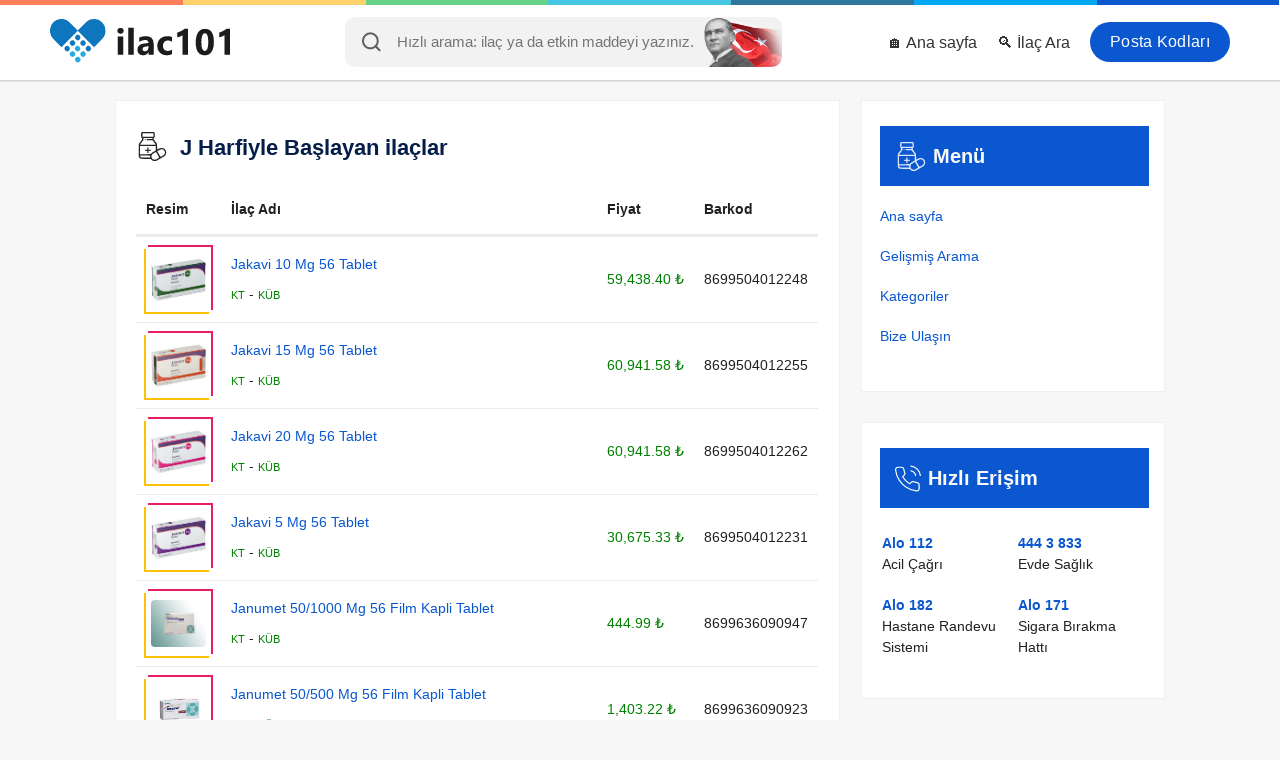

--- FILE ---
content_type: text/html; charset=UTF-8
request_url: https://ilac101.com/harf/J
body_size: 11135
content:
<!DOCTYPE html>
<html dir="ltr" lang="tr">
<head>
  <meta charset="UTF-8">
  <meta http-equiv="X-UA-Compatible" content="IE=Edge">
  <meta content='width=device-width, initial-scale=1, maximum-scale=5' name='viewport'>
  <!--<meta name="viewport" content="width=device-width, initial-scale=1.0, maximum-scale=1.0, user-scalable=0">-->

  <meta content='max-age=604800' http-equiv='Cache-Control'/>

  <title>J Harfiyle başlayan ilaçlar - ilac101</title>
  <meta name="description" content="J Harfi ile başlayan ilaç listesi - Önemli Uyarı : ilac101.com Sitemizde ilaç satışı, ilaç temini veya ilaç promosyonu gibi bir faaliyetimiz yoktur">
  <meta name="keywords" content="ilaç listesi, Mektupla ilaçlar, tüm türk tıbbı, türk tıbbı indir, Türkiye İlaç Veritabanı">

  <meta name="robots" content="index, follow">
  <!-- Google / Search Engine Tags -->
  <meta itemprop="name" content="J Harfiyle başlayan ilaçlar - ilac101">
  <meta itemprop="description" content="J Harfi ile başlayan ilaç listesi - Önemli Uyarı : ilac101.com Sitemizde ilaç satışı, ilaç temini veya ilaç promosyonu gibi bir faaliyetimiz yoktur">
  <meta itemprop="image" content="https://ilac101.com/ilac101.jpg">

  <!-- Facebook Meta Tags -->
  <meta property="og:site_name" content="İlaç 101">
  <meta property="og:url" content="https://ilac101.com/harf/J">
  <meta property="og:title" content="J Harfiyle başlayan ilaçlar - ilac101">
  <meta property="og:description" content="J Harfi ile başlayan ilaç listesi - Önemli Uyarı : ilac101.com Sitemizde ilaç satışı, ilaç temini veya ilaç promosyonu gibi bir faaliyetimiz yoktur">
  <meta property="og:image" content="https://ilac101.com/ilac101.jpg">

  <!-- Twitter Meta Tags -->
  <meta name="twitter:card" content="summary_large_image">
  <meta name="twitter:title" content="J Harfiyle başlayan ilaçlar - ilac101">
  <meta name="twitter:description" content="J Harfi ile başlayan ilaç listesi - Önemli Uyarı : ilac101.com Sitemizde ilaç satışı, ilaç temini veya ilaç promosyonu gibi bir faaliyetimiz yoktur">
  <meta name="twitter:image" content="https://ilac101.com/ilac101.jpg">

  <link rel="preload" as="image" href="https://ilac101.com/ilac101.jpg" />

  <meta name="theme-color" content="#000000">
  <link rel="alternate" href="https://ilac101.com/harf/J" hreflang="tr-tr">
  <link rel="canonical" href="https://ilac101.com/harf/J">

<link rel="apple-touch-icon" href="/layout/img/apple-touch-icon-iphone.png">
<link rel="apple-touch-icon" sizes="72x72" href="/layout/img/apple-touch-icon-ipad.png">
<link rel="apple-touch-icon" sizes="114x114" href="/layout/img/apple-touch-icon-iphone4.png">

<link rel='icon' href='https://ilac101.com/favicon.ico' type='image/x-icon'>
<link rel='shortcut icon' href='https://ilac101.com/favicon.ico' type='image/x-icon'>

<link rel="stylesheet" href="/layout/css/fonts.css?f=0.1.6" loading="lazy" as="style">


<link rel="stylesheet" href="/layout/css/css.css?f=0.1" rel="preload" as="style">


<script>
function loadingAnalytics() {
  const script = document.createElement('script');
  script.src = 'https://www.googletagmanager.com/gtag/js?id=G-5Z6C0KL20G';
  script.async = true;
  script.addEventListener('load', function() {
    window.dataLayer = window.dataLayer || [];
    function gtag() { dataLayer.push(arguments); }
    gtag('js', new Date());
    gtag('config', 'G-5Z6C0KL20G');
  });
  document.head.appendChild(script);
  window.removeEventListener('scroll', loadingAnalytics);
  window.removeEventListener('touchstart', loadingAnalytics);
}
['scroll', 'touchstart'].forEach(eventType => {
    window.addEventListener(eventType, loadingAnalytics, { once: true });
});
</script>



</head>
<body>
<div class="colors">
  <ul>
    <li style="background:#fd805a"></li>
    <li style="background:#fed36e"></li>
    <li style="background:#68d387"></li>
    <li style="background:#47c6e3"></li>
    <li style="background:#31779d"></li>
    <li style="background:#03a9f4"></li>
    <li style="background:#0b57d0"></li>
  </ul>
</div>
<header class="white">

  <div id="menu-toggle" class="center" onclick="openMenu()">
    <div><img loading="lazy" width="35" height="35" src="/layout/img/menu-open.svg" alt="Menu"></div>
  </div>

  <div id="search-toggle" class="center" onclick="openSearch()">
    <svg xmlns="http://www.w3.org/2000/svg" width="19.414" height="19.414" viewBox="0 0 19.414 19.414"><g transform="translate(1 1)"><path d="M19.611,12.056A7.556,7.556,0,1,1,12.056,4.5,7.556,7.556,0,0,1,19.611,12.056Z" transform="translate(-4.5 -4.5)" fill="none" stroke="#343a40" stroke-linecap="round" stroke-linejoin="round" stroke-width="2"/><path d="M29.083,29.083l-4.108-4.108" transform="translate(-12.083 -12.083)" fill="none" stroke="#343a40" stroke-linecap="round" stroke-linejoin="round" stroke-width="2"/></g></svg>  </div>

  <ul class="menu" id="menu">
    <li><a title="Giriş yap" class="login" href="/posta-kodu/istanbul">Posta Kodları</a></li>
    <li><a title="ilac Gelişmiş Arama" href="/search">🔍 İlaç Ara</a></li>
    <li><a title="ilac101 - Ana sayfa" href="/">🏠 Ana sayfa</a></li>
  </ul>

  <div class="new-search" id="new-search" style="margin:0 auto;">
    <input id="input" autozoom="false" class="form-control input-lg" type="search" placeholder="Hızlı arama: ilaç ya da etkin maddeyi yazınız.">
      <svg xmlns="http://www.w3.org/2000/svg" width="19.414" height="19.414" viewBox="0 0 19.414 19.414"><g transform="translate(1 1)"><path d="M19.611,12.056A7.556,7.556,0,1,1,12.056,4.5,7.556,7.556,0,0,1,19.611,12.056Z" transform="translate(-4.5 -4.5)" fill="none" stroke="#343a40" stroke-linecap="round" stroke-linejoin="round" stroke-width="2"/><path d="M29.083,29.083l-4.108-4.108" transform="translate(-12.083 -12.083)" fill="none" stroke="#343a40" stroke-linecap="round" stroke-linejoin="round" stroke-width="2"/></g></svg>    <div id="response_"></div>
  </div>
  <div id="blur-effect"></div>

  <a href="https://ilac101.com" class="logo">
    <p><img class="rel_" loading="lazy" width="180" height="50" src="/layout/img/yeni-ilac101-logo.svg" alt="ilac101.com"></p>
  </a>
</header>

<div class='clear'></div>
<div class='top-line'></div>
<div class='clear'></div>


<style>
.dd-ew5, .dd-ew52 {
    display: none
}
@media (min-width: 769px) {
    .dd-ew5 {
        display: block;
    }
}

@media (max-width: 768px) {
    .dd-ew52 {
        display: block;
    }
}
     </style>
     
     
     
<!--<a class="" style="margin: 0 auto; padding: 0 10px; max-width: 1066px; display: block" href="https://bit.ly/4nlowL0" target="_blank" style=" display: block; ">-->
<!--    <img src="/paid-ads/lg.webp?d=d" alt="Paid Ads" class="dd-ew5">-->
<!--    <img src="/paid-ads/sm.webp?d=d" alt="Paid Ads" class="dd-ew52">-->
<!--</a>-->


<div class="page">

  <div class="left slide-left">

    <div class="page__block">
      <h1>
        <svg style="margin-right: 5px;width: 33px;height: 29px;" xmlns="http://www.w3.org/2000/svg" width="24.58" height="25.885" viewBox="0 0 24.58 25.885"> <g id="Group_152" data-name="Group 152" transform="translate(-5.5 0.5)"> <g id="Group_149" data-name="Group 149" transform="translate(5.5 -0.5)"> <path id="Path_493" data-name="Path 493" d="M8.545-.5H18.878A1.756,1.756,0,0,1,19.8.479a26.144,26.144,0,0,1,0,3.372,2.15,2.15,0,0,1-.816.979,2.67,2.67,0,0,0-.054,1.305L21.76,10.05q.18,2.6.272,5.221A9.3,9.3,0,0,1,24.968,13.8q4.5-.522,5.112,3.97a5.205,5.205,0,0,1-1.414,3.208q-3.785,2.246-7.613,4.4h-2.5a4.421,4.421,0,0,1-2.284-1.795l-8.592-.109a2.491,2.491,0,0,1-1.9-1.468,4.716,4.716,0,0,1-.218-.87q-.109-5.112,0-10.224a3.082,3.082,0,0,1,.326-1.2l2.61-3.48a1.718,1.718,0,0,0-.653-1.958,5.647,5.647,0,0,1-.272-2.066A6.39,6.39,0,0,1,7.838.044,1.671,1.671,0,0,1,8.545-.5ZM9.2.588Q13.712.56,18.225.642a1.235,1.235,0,0,1,.381.163,17.013,17.013,0,0,1,0,2.719.759.759,0,0,1-.381.272Q13.711,3.9,9.2,3.8a.51.51,0,0,1-.381-.381,14.41,14.41,0,0,1,0-2.5A3.278,3.278,0,0,1,9.2.588Zm.544,4.35h7.94v.87q-2.393-.027-4.786.054-.653.489,0,.979l5,.109a46.507,46.507,0,0,1,2.828,3.861q-6.96.163-13.921.109a1.578,1.578,0,0,1,.381-.87q1.255-1.689,2.5-3.372A13.968,13.968,0,0,0,9.742,4.938ZM6.7,12.008h14.03q.027,2.013-.054,4.024a24.35,24.35,0,0,0-4.133,2.61l-.272.544q-4.784.163-9.571.109Zm18.489,2.937a2.932,2.932,0,0,1,2.175,5.384,22.754,22.754,0,0,1-2.338,1.36q-1.525-2.45-2.991-4.949A17.059,17.059,0,0,1,25.186,14.944Zm-4.459,2.393a.311.311,0,0,1,.272.109q1.45,2.383,2.773,4.84a27.057,27.057,0,0,1-2.828,1.74q-3.544.922-4.133-2.665a3.091,3.091,0,0,1,1.305-2.447A18.03,18.03,0,0,0,20.727,17.337ZM6.7,20.491q4.515-.054,9.027.109a3.839,3.839,0,0,0,0,1.74q-3.916.027-7.831-.054A1.75,1.75,0,0,1,6.7,20.491Z" transform="translate(-5.5 0.5)" fill="#000" fill-rule="evenodd" opacity="0.859"/> </g> <g id="Group_150" data-name="Group 150" transform="translate(10.651 5.788)"> <path id="Path_494" data-name="Path 494" d="M53.036,57.331q1.386-.168.761,1.033Q52.447,58.576,53.036,57.331Z" transform="translate(-52.857 -57.311)" fill="#000" fill-rule="evenodd" opacity="0.693"/> </g> <g id="Group_151" data-name="Group 151" transform="translate(11.087 13.189)"> <path id="Path_495" data-name="Path 495" d="M59.224,125.374a.77.77,0,0,1,.816.326,13.968,13.968,0,0,1,.054,1.74,13.977,13.977,0,0,1,1.74.054.617.617,0,0,1,0,1.088,13.977,13.977,0,0,1-1.74.054,13.969,13.969,0,0,1-.054,1.74.641.641,0,0,1-1.088-.218,10.706,10.706,0,0,1-.054-1.523,12.287,12.287,0,0,1-1.631-.054q-.73-.48-.109-1.088a13.977,13.977,0,0,1,1.74-.054,12.283,12.283,0,0,1,.054-1.631A1.8,1.8,0,0,1,59.224,125.374Z" transform="translate(-56.872 -125.358)" fill="#000" fill-rule="evenodd" opacity="0.823"/> </g> </g> </svg>        J Harfiyle Başlayan ilaçlar
      </h1>
      
<div class="table">
  <table>
    <tr>
      <th>Resim</th>
      <th>İlaç Adı</th>
      <th>Fiyat</th>
      <th>Barkod</th>
    </tr>
          <tr>
        <td>
          <a href='/ilac/jakavi-10-mg-56-tablet-6540/'>
            <div class="img">
                      <img src="/files/ilac/jakavi-10-mg-56-tablet-6540.jpg" width="130" height="130"
            alt="Jakavi 10 Mg 56 Tablet" title="Jakavi 10 Mg 56 Tablet" loading="lazy">
                  </div>
        </a>
        </td>
        <td>
          <a href='/ilac/jakavi-10-mg-56-tablet-6540/'>Jakavi 10 Mg 56 Tablet</a><br>
          <span style='color: green; font-size: 11px'>KT</span>           - <span style='color: green; font-size: 11px'>KÜB</span>        </td>
        <td style="white-space: nowrap" class="green">59,438.40 ₺</td>
        <td>8699504012248</td>
      </tr>
          <tr>
        <td>
          <a href='/ilac/jakavi-15-mg-56-tablet-6542/'>
            <div class="img">
                      <img src="/files/ilac/jakavi-15-mg-56-tablet-6542.jpg" width="130" height="130"
            alt="Jakavi 15 Mg 56 Tablet" title="Jakavi 15 Mg 56 Tablet" loading="lazy">
                  </div>
        </a>
        </td>
        <td>
          <a href='/ilac/jakavi-15-mg-56-tablet-6542/'>Jakavi 15 Mg 56 Tablet</a><br>
          <span style='color: green; font-size: 11px'>KT</span>           - <span style='color: green; font-size: 11px'>KÜB</span>        </td>
        <td style="white-space: nowrap" class="green">60,941.58 ₺</td>
        <td>8699504012255</td>
      </tr>
          <tr>
        <td>
          <a href='/ilac/jakavi-20-mg-56-tablet-6544/'>
            <div class="img">
                      <img src="/files/ilac/jakavi-20-mg-56-tablet-6544.jpg" width="130" height="130"
            alt="Jakavi 20 Mg 56 Tablet" title="Jakavi 20 Mg 56 Tablet" loading="lazy">
                  </div>
        </a>
        </td>
        <td>
          <a href='/ilac/jakavi-20-mg-56-tablet-6544/'>Jakavi 20 Mg 56 Tablet</a><br>
          <span style='color: green; font-size: 11px'>KT</span>           - <span style='color: green; font-size: 11px'>KÜB</span>        </td>
        <td style="white-space: nowrap" class="green">60,941.58 ₺</td>
        <td>8699504012262</td>
      </tr>
          <tr>
        <td>
          <a href='/ilac/jakavi-5-mg-56-tablet-6546/'>
            <div class="img">
                      <img src="/files/ilac/jakavi-5-mg-56-tablet-6546.jpg" width="130" height="130"
            alt="Jakavi 5 Mg 56 Tablet" title="Jakavi 5 Mg 56 Tablet" loading="lazy">
                  </div>
        </a>
        </td>
        <td>
          <a href='/ilac/jakavi-5-mg-56-tablet-6546/'>Jakavi 5 Mg 56 Tablet</a><br>
          <span style='color: green; font-size: 11px'>KT</span>           - <span style='color: green; font-size: 11px'>KÜB</span>        </td>
        <td style="white-space: nowrap" class="green">30,675.33 ₺</td>
        <td>8699504012231</td>
      </tr>
          <tr>
        <td>
          <a href='/ilac/janumet-50-1000-mg-56-film-6547/'>
            <div class="img">
                      <img src="/files/ilac/janumet-50-1000-mg-56-film-kapli-tablet-6547.jpg" width="130" height="130"
            alt="Janumet 50/1000 Mg 56 Film Kapli Tablet" title="Janumet 50/1000 Mg 56 Film Kapli Tablet" loading="lazy">
                  </div>
        </a>
        </td>
        <td>
          <a href='/ilac/janumet-50-1000-mg-56-film-6547/'>Janumet 50/1000 Mg 56 Film Kapli Tablet</a><br>
          <span style='color: green; font-size: 11px'>KT</span>           - <span style='color: green; font-size: 11px'>KÜB</span>        </td>
        <td style="white-space: nowrap" class="green">444.99 ₺</td>
        <td>8699636090947</td>
      </tr>
          <tr>
        <td>
          <a href='/ilac/janumet-50-500-mg-56-film-6548/'>
            <div class="img">
                      <img src="/files/ilac/janumet-50-500-mg-56-film-kapli-tablet-6548.jpg" width="130" height="130"
            alt="Janumet 50/500 Mg 56 Film Kapli Tablet" title="Janumet 50/500 Mg 56 Film Kapli Tablet" loading="lazy">
                  </div>
        </a>
        </td>
        <td>
          <a href='/ilac/janumet-50-500-mg-56-film-6548/'>Janumet 50/500 Mg 56 Film Kapli Tablet</a><br>
          <span style='color: green; font-size: 11px'>KT</span>           - <span style='color: green; font-size: 11px'>KÜB</span>        </td>
        <td style="white-space: nowrap" class="green">1,403.22 ₺</td>
        <td>8699636090923</td>
      </tr>
          <tr>
        <td>
          <a href='/ilac/janumet-50-850-mg-56-film-6549/'>
            <div class="img">
                      <img src="/files/ilac/janumet-50-850-mg-56-film-kapli-tablet-6549.jpg" width="130" height="130"
            alt="Janumet 50/850 Mg 56 Film Kapli Tablet" title="Janumet 50/850 Mg 56 Film Kapli Tablet" loading="lazy">
                  </div>
        </a>
        </td>
        <td>
          <a href='/ilac/janumet-50-850-mg-56-film-6549/'>Janumet 50/850 Mg 56 Film Kapli Tablet</a><br>
          <span style='color: green; font-size: 11px'>KT</span>           - <span style='color: green; font-size: 11px'>KÜB</span>        </td>
        <td style="white-space: nowrap" class="green">598.92 ₺</td>
        <td>8699636090930</td>
      </tr>
          <tr>
        <td>
          <a href='/ilac/januvia-100-mg-28-film-6550/'>
            <div class="img">
                      <img src="/files/ilac/januvia-100-mg-28-film-tablet-6550.jpg" width="130" height="130"
            alt="Januvia 100 Mg 28 Film Tablet" title="Januvia 100 Mg 28 Film Tablet" loading="lazy">
                  </div>
        </a>
        </td>
        <td>
          <a href='/ilac/januvia-100-mg-28-film-6550/'>Januvia 100 Mg 28 Film Tablet</a><br>
          <span style='color: green; font-size: 11px'>KT</span>           - <span style='color: green; font-size: 11px'>KÜB</span>        </td>
        <td style="white-space: nowrap" class="green">438.48 ₺</td>
        <td>8699636090916</td>
      </tr>
          <tr>
        <td>
          <a href='/ilac/jardiance-10-mg-film-kapli-6551/'>
            <div class="img">
                      <img src="/files/ilac/jardiance-10-mg-film-kapli-tablet-6551.jpg" width="130" height="130"
            alt="Jardiance 10 Mg Film Kapli Tablet" title="Jardiance 10 Mg Film Kapli Tablet" loading="lazy">
                  </div>
        </a>
        </td>
        <td>
          <a href='/ilac/jardiance-10-mg-film-kapli-6551/'>Jardiance 10 Mg Film Kapli Tablet</a><br>
          <span style='color: green; font-size: 11px'>KT</span>           - <span style='color: green; font-size: 11px'>KÜB</span>        </td>
        <td style="white-space: nowrap" class="green">693.00 ₺</td>
        <td>8699693090119</td>
      </tr>
          <tr>
        <td>
          <a href='/ilac/jardiance-25-mg-film-kapli-6552/'>
            <div class="img">
                      <img src="/files/ilac/jardiance-25-mg-film-kapli-tablet-6552.jpg" width="130" height="130"
            alt="Jardiance 25 Mg Film Kapli Tablet" title="Jardiance 25 Mg Film Kapli Tablet" loading="lazy">
                  </div>
        </a>
        </td>
        <td>
          <a href='/ilac/jardiance-25-mg-film-kapli-6552/'>Jardiance 25 Mg Film Kapli Tablet</a><br>
          <span style='color: green; font-size: 11px'>KT</span>           - <span style='color: green; font-size: 11px'>KÜB</span>        </td>
        <td style="white-space: nowrap" class="green">771 ₺</td>
        <td>8699693090126</td>
      </tr>
          <tr>
        <td>
          <a href='/ilac/javlor-250-mg-10-ml-6553/'>
            <div class="img">
                      <img src="/files/ilac/javlor-250-mg-10-ml-inf-kons-cozeltisi-1-flakon-6553.jpg" width="130" height="130"
            alt="Javlor 250 Mg/ 10 Ml Inf. Kons. Cozeltisi (1 Flakon)" title="Javlor 250 Mg/ 10 Ml Inf. Kons. Cozeltisi (1 Flakon)" loading="lazy">
                  </div>
        </a>
        </td>
        <td>
          <a href='/ilac/javlor-250-mg-10-ml-6553/'>Javlor 250 Mg/ 10 Ml Inf. Kons. Cozeltisi (1 Flakon)</a><br>
          <span style='color: green; font-size: 11px'>KT</span>           - <span style='color: green; font-size: 11px'>KÜB</span>        </td>
        <td style="white-space: nowrap" class="green">26,511.03 ₺</td>
        <td>8699749000031</td>
      </tr>
          <tr>
        <td>
          <a href='/ilac/javlor-50-mg-2ml-inf-kons-6554/'>
            <div class="img">
                      <img src="/files/ilac/javlor-50-mg-2ml-inf-kons-coz-1-flakon-6554.jpg" width="130" height="130"
            alt="Javlor 50 Mg/2ml Inf. Kons. Coz. 1 Flakon" title="Javlor 50 Mg/2ml Inf. Kons. Coz. 1 Flakon" loading="lazy">
                  </div>
        </a>
        </td>
        <td>
          <a href='/ilac/javlor-50-mg-2ml-inf-kons-6554/'>Javlor 50 Mg/2ml Inf. Kons. Coz. 1 Flakon</a><br>
          <span style='color: green; font-size: 11px'>KT</span>           - <span style='color: green; font-size: 11px'>KÜB</span>        </td>
        <td style="white-space: nowrap" class="green">5,302.29 ₺</td>
        <td>8699749000024</td>
      </tr>
          <tr>
        <td>
          <a href='/ilac/jecron-50-mg-5-ml-iv-6555/'>
            <div class="img">
                      <img src="/files/ilac/jecron-50-mg-5-ml-iv-enjeksiyon-icin-cozelti-iceren-flakon-10-fla-6555.jpg" width="130" height="130"
            alt="Jecron 50 Mg/5 Ml Iv Enjeksiyon Icin Cozelti Iceren Flakon (10 Flakon)" title="Jecron 50 Mg/5 Ml Iv Enjeksiyon Icin Cozelti Iceren Flakon (10 Flakon)" loading="lazy">
                  </div>
        </a>
        </td>
        <td>
          <a href='/ilac/jecron-50-mg-5-ml-iv-6555/'>Jecron 50 Mg/5 Ml Iv Enjeksiyon Icin Cozelti Iceren Flakon (10 Flakon)</a><br>
          <span style='color: green; font-size: 11px'>KT</span>           - <span style='color: green; font-size: 11px'>KÜB</span>        </td>
        <td style="white-space: nowrap" class="green">561.96 ₺</td>
        <td>8699814770029</td>
      </tr>
          <tr>
        <td>
          <a href='/ilac/jecron-50-mg-5-ml-iv-6556/'>
            <div class="img">
                      <img src="/files/ilac/jecron-50-mg-5-ml-iv-enjeksiyonluk-cozelti-10-ampul-6556.jpg" width="130" height="130"
            alt="Jecron 50 Mg/5 Ml Iv Enjeksiyonluk Cozelti (10 Ampul)" title="Jecron 50 Mg/5 Ml Iv Enjeksiyonluk Cozelti (10 Ampul)" loading="lazy">
                  </div>
        </a>
        </td>
        <td>
          <a href='/ilac/jecron-50-mg-5-ml-iv-6556/'>Jecron 50 Mg/5 Ml Iv Enjeksiyonluk Cozelti (10 Ampul)</a><br>
          <span style='color: green; font-size: 11px'>KT</span>           - <span style='color: green; font-size: 11px'>KÜB</span>        </td>
        <td style="white-space: nowrap" class="green">561.96 ₺</td>
        <td>8699814750458</td>
      </tr>
          <tr>
        <td>
          <a href='/ilac/jectera-10-mcg-enjeksiyonluk-cozelti-6557/'>
            <div class="img">
                      <img src="/files/ilac/jectera-10-mcg-enjeksiyonluk-cozelti-hazirlamak-icin-liyofilize-t-6557.jpg" width="130" height="130"
            alt="Jectera 10 Mcg Enjeksiyonluk Cozelti Hazirlamak Icin Liyofilize Toz Ve Cozucu (1 Flakon + 1 Ampul)" title="Jectera 10 Mcg Enjeksiyonluk Cozelti Hazirlamak Icin Liyofilize Toz Ve Cozucu (1 Flakon + 1 Ampul)" loading="lazy">
                  </div>
        </a>
        </td>
        <td>
          <a href='/ilac/jectera-10-mcg-enjeksiyonluk-cozelti-6557/'>Jectera 10 Mcg Enjeksiyonluk Cozelti Hazirlamak Icin Liyofilize Toz Ve Cozucu (1 Flakon + 1 Ampul)</a><br>
          <span style='color: green; font-size: 11px'>KT</span>           - <span style='color: green; font-size: 11px'>KÜB</span>        </td>
        <td style="white-space: nowrap" class="green">212,31 ₺</td>
        <td>8699844792077</td>
      </tr>
          <tr>
        <td>
          <a href='/ilac/jectera-20-mcg-enjeksiyonluk-cozelti-6558/'>
            <div class="img">
                      <img src="/files/ilac/jectera-20-mcg-enjeksiyonluk-cozelti-hazirlamak-icin-liyofilize-t-6558.jpg" width="130" height="130"
            alt="Jectera 20 Mcg Enjeksiyonluk Cozelti Hazirlamak Icin Liyofilize Toz Ve Cozucu (1 Flakon + 1 Ampul)" title="Jectera 20 Mcg Enjeksiyonluk Cozelti Hazirlamak Icin Liyofilize Toz Ve Cozucu (1 Flakon + 1 Ampul)" loading="lazy">
                  </div>
        </a>
        </td>
        <td>
          <a href='/ilac/jectera-20-mcg-enjeksiyonluk-cozelti-6558/'>Jectera 20 Mcg Enjeksiyonluk Cozelti Hazirlamak Icin Liyofilize Toz Ve Cozucu (1 Flakon + 1 Ampul)</a><br>
          <span style='color: green; font-size: 11px'>KT</span>           - <span style='color: green; font-size: 11px'>KÜB</span>        </td>
        <td style="white-space: nowrap" class="green">175.56 ₺</td>
        <td>8699844792084</td>
      </tr>
          <tr>
        <td>
          <a href='/ilac/jectosem-40-mg-iv-enjeksiyon-6559/'>
            <div class="img">
                      <img src="/files/ilac/jectosem-40-mg-iv-enjeksiyon-ve-infuzyon-icin-toz-iceren-1-flakon-6559.jpg" width="130" height="130"
            alt="Jectosem 40 Mg Iv Enjeksiyon Ve Infuzyon Icin Toz Iceren 1 Flakon" title="Jectosem 40 Mg Iv Enjeksiyon Ve Infuzyon Icin Toz Iceren 1 Flakon" loading="lazy">
                  </div>
        </a>
        </td>
        <td>
          <a href='/ilac/jectosem-40-mg-iv-enjeksiyon-6559/'>Jectosem 40 Mg Iv Enjeksiyon Ve Infuzyon Icin Toz Iceren 1 Flakon</a><br>
          <span style='color: green; font-size: 11px'>KT</span>           - <span style='color: green; font-size: 11px'>KÜB</span>        </td>
        <td style="white-space: nowrap" class="green">38.01 ₺</td>
        <td>8699814790072</td>
      </tr>
          <tr>
        <td>
          <a href='/ilac/jelgo-1-5-jel-6560/'>
            <div class="img">
                      <img src="/files/ilac/jelgo-1-5-jel-6560.jpg" width="130" height="130"
            alt="Jelgo %1+ %5 Jel" title="Jelgo %1+ %5 Jel" loading="lazy">
                  </div>
        </a>
        </td>
        <td>
          <a href='/ilac/jelgo-1-5-jel-6560/'>Jelgo %1+ %5 Jel</a><br>
          <span style='color: green; font-size: 11px'>KT</span>           - <span style='color: green; font-size: 11px'>KÜB</span>        </td>
        <td style="white-space: nowrap" class="green">100.80 ₺</td>
        <td>8699772340012</td>
      </tr>
          <tr>
        <td>
          <a href='/ilac/jeligra-100-mg-oral-jel-6561/'>
            <div class="img">
                      <img src="/files/ilac/jeligra-100-mg-oral-jel-iceren-4-sase-6561.jpg" width="130" height="130"
            alt="Jeligra 100 Mg Oral Jel Iceren 4 Sase" title="Jeligra 100 Mg Oral Jel Iceren 4 Sase" loading="lazy">
                  </div>
        </a>
        </td>
        <td>
          <a href='/ilac/jeligra-100-mg-oral-jel-6561/'>Jeligra 100 Mg Oral Jel Iceren 4 Sase</a><br>
          <span style='color: green; font-size: 11px'>KT</span>           - <span style='color: green; font-size: 11px'>KÜB</span>        </td>
        <td style="white-space: nowrap" class="green">801.15 ₺</td>
        <td>8680955340028</td>
      </tr>
          <tr>
        <td>
          <a href='/ilac/jeligra-50-mg-oral-jel-6562/'>
            <div class="img">
                      <img src="/files/ilac/jeligra-50-mg-oral-jel-iceren-4-sase-6562.jpg" width="130" height="130"
            alt="Jeligra 50 Mg Oral Jel Iceren 4 Sase" title="Jeligra 50 Mg Oral Jel Iceren 4 Sase" loading="lazy">
                  </div>
        </a>
        </td>
        <td>
          <a href='/ilac/jeligra-50-mg-oral-jel-6562/'>Jeligra 50 Mg Oral Jel Iceren 4 Sase</a><br>
          <span style='color: green; font-size: 11px'>KT</span>           - <span style='color: green; font-size: 11px'>KÜB</span>        </td>
        <td style="white-space: nowrap" class="green">530.67 ₺</td>
        <td>8680955340059</td>
      </tr>
          <tr>
        <td>
          <a href='/ilac/jerbera-21-draje-6563/'>
            <div class="img">
                      <img src="/files/ilac/jerbera-21-draje-6563.jpg" width="130" height="130"
            alt="Jerbera 21 Draje" title="Jerbera 21 Draje" loading="lazy">
                  </div>
        </a>
        </td>
        <td>
          <a href='/ilac/jerbera-21-draje-6563/'>Jerbera 21 Draje</a><br>
          <span style='color: green; font-size: 11px'>KT</span>           - <span style='color: green; font-size: 11px'>KÜB</span>        </td>
        <td style="white-space: nowrap" class="green">24.57 ₺</td>
        <td>8699839120373</td>
      </tr>
          <tr>
        <td>
          <a href='/ilac/jet-c-400-250-mg-20-efervesan-6564/'>
            <div class="img">
                      <img src="/files/ilac/jet-c-400-250-mg-20-efervesan-tablet-6564.jpg" width="130" height="130"
            alt="Jet-c 400/250 Mg 20 Efervesan Tablet" title="Jet-c 400/250 Mg 20 Efervesan Tablet" loading="lazy">
                  </div>
        </a>
        </td>
        <td>
          <a href='/ilac/jet-c-400-250-mg-20-efervesan-6564/'>Jet-c 400/250 Mg 20 Efervesan Tablet</a><br>
          <span style='color: green; font-size: 11px'>KT</span>           - <span style='color: green; font-size: 11px'>KÜB</span>        </td>
        <td style="white-space: nowrap" class="green">39.90 ₺</td>
        <td>8697930021988</td>
      </tr>
          <tr>
        <td>
          <a href='/ilac/jet-c-400-250-mg-30-efervesan-6565/'>
            <div class="img">
                      <img src="/files/ilac/jet-c-400-250-mg-30-efervesan-tablet-6565.jpg" width="130" height="130"
            alt="Jet-c 400/250 Mg 30 Efervesan Tablet" title="Jet-c 400/250 Mg 30 Efervesan Tablet" loading="lazy">
                  </div>
        </a>
        </td>
        <td>
          <a href='/ilac/jet-c-400-250-mg-30-efervesan-6565/'>Jet-c 400/250 Mg 30 Efervesan Tablet</a><br>
          <span style='color: green; font-size: 11px'>KT</span>           - <span style='color: green; font-size: 11px'>KÜB</span>        </td>
        <td style="white-space: nowrap" class="green">41.58 ₺</td>
        <td>8697930021995</td>
      </tr>
          <tr>
        <td>
          <a href='/ilac/jetex-5-1-adet-5-6566/'>
            <div class="img">
                      <img src="/files/ilac/jetex-5-1-adet-5-g-tup-6566.jpg" width="130" height="130"
            alt="Jetex %5 1 Adet 5 G Tup" title="Jetex %5 1 Adet 5 G Tup" loading="lazy">
                  </div>
        </a>
        </td>
        <td>
          <a href='/ilac/jetex-5-1-adet-5-6566/'>Jetex %5 1 Adet 5 G Tup</a><br>
          <span style='color: green; font-size: 11px'>KT</span>           - <span style='color: green; font-size: 11px'>KÜB</span>        </td>
        <td style="white-space: nowrap" class="green">126.84 ₺</td>
        <td>8680955350027</td>
      </tr>
          <tr>
        <td>
          <a href='/ilac/jetex-5-krem-15-g-6567/'>
            <div class="img">
                      <img src="/files/ilac/jetex-5-krem-15-g-1-adet-6567.jpg" width="130" height="130"
            alt="Jetex %5 Krem (15 G 1 Adet)" title="Jetex %5 Krem (15 G 1 Adet)" loading="lazy">
                  </div>
        </a>
        </td>
        <td>
          <a href='/ilac/jetex-5-krem-15-g-6567/'>Jetex %5 Krem (15 G 1 Adet)</a><br>
          <span style='color: green; font-size: 11px'>KT</span>           - <span style='color: green; font-size: 11px'>KÜB</span>        </td>
        <td style="white-space: nowrap" class="green">334.32 ₺</td>
        <td>8680955350010</td>
      </tr>
          <tr>
        <td>
          <a href='/ilac/jetmonal-10-enjeksiyonluk-cozelti-6568/'>
            <div class="img">
                      <img src="/files/ilac/jetmonal-10-enjeksiyonluk-cozelti-3-ampul-6568.jpg" width="130" height="130"
            alt="Jetmonal % 10 Enjeksiyonluk Cozelti (3 Ampul)" title="Jetmonal % 10 Enjeksiyonluk Cozelti (3 Ampul)" loading="lazy">
                  </div>
        </a>
        </td>
        <td>
          <a href='/ilac/jetmonal-10-enjeksiyonluk-cozelti-6568/'>Jetmonal % 10 Enjeksiyonluk Cozelti (3 Ampul)</a><br>
          <span style='color: green; font-size: 11px'>KT</span>           - <span style='color: green; font-size: 11px'>KÜB</span>        </td>
        <td style="white-space: nowrap" class="green">45.99 ₺</td>
        <td>8699587752635</td>
      </tr>
          <tr>
        <td>
          <a href='/ilac/jetmonal-2-enjeksiyonluk-cozelti-6569/'>
            <div class="img">
                      <img src="/files/ilac/jetmonal-2-enjeksiyonluk-cozelti-10-ampul-6569.jpg" width="130" height="130"
            alt="Jetmonal % 2 Enjeksiyonluk Cozelti (10 Ampul)" title="Jetmonal % 2 Enjeksiyonluk Cozelti (10 Ampul)" loading="lazy">
                  </div>
        </a>
        </td>
        <td>
          <a href='/ilac/jetmonal-2-enjeksiyonluk-cozelti-6569/'>Jetmonal % 2 Enjeksiyonluk Cozelti (10 Ampul)</a><br>
          <span style='color: green; font-size: 11px'>KT</span>           - <span style='color: green; font-size: 11px'>KÜB</span>        </td>
        <td style="white-space: nowrap" class="green">119.07 ₺</td>
        <td>8699587751508</td>
      </tr>
          <tr>
        <td>
          <a href='/ilac/jetmonal-2-enjeksiyonluk-cozelti-6570/'>
            <div class="img">
                      <img src="/files/ilac/jetmonal-2-enjeksiyonluk-cozelti-5-ampul-6570.jpg" width="130" height="130"
            alt="Jetmonal % 2 Enjeksiyonluk Cozelti (5 Ampul)" title="Jetmonal % 2 Enjeksiyonluk Cozelti (5 Ampul)" loading="lazy">
                  </div>
        </a>
        </td>
        <td>
          <a href='/ilac/jetmonal-2-enjeksiyonluk-cozelti-6570/'>Jetmonal % 2 Enjeksiyonluk Cozelti (5 Ampul)</a><br>
          <span style='color: green; font-size: 11px'>KT</span>           - <span style='color: green; font-size: 11px'>KÜB</span>        </td>
        <td style="white-space: nowrap" class="green">41.16 ₺</td>
        <td>8699587752611</td>
      </tr>
          <tr>
        <td>
          <a href='/ilac/jetokain-20-mg-ml-0-0125-mg-ml-enjeksiyonluk-6571/'>
            <div class="img">
                      <img src="/files/ilac/jetokain-20-mg-ml-0-0125-mg-ml-enjeksiyonluk-cozelti-6571.jpg" width="130" height="130"
            alt="Jetokain 20 Mg/ml+0,0125 Mg/ml Enjeksiyonluk Cozelti" title="Jetokain 20 Mg/ml+0,0125 Mg/ml Enjeksiyonluk Cozelti" loading="lazy">
                  </div>
        </a>
        </td>
        <td>
          <a href='/ilac/jetokain-20-mg-ml-0-0125-mg-ml-enjeksiyonluk-6571/'>Jetokain 20 Mg/ml+0,0125 Mg/ml Enjeksiyonluk Cozelti</a><br>
          <span style='color: green; font-size: 11px'>KT</span>           - <span style='color: green; font-size: 11px'>KÜB</span>        </td>
        <td style="white-space: nowrap" class="green">67.20 ₺</td>
        <td>8699587751461</td>
      </tr>
          <tr>
        <td>
          <a href='/ilac/jetokain-simplex-20-mg-ml-enjeksiyonluk-6572/'>
            <div class="img">
                      <img src="/files/ilac/jetokain-simplex-20-mg-ml-enjeksiyonluk-cozelti-6572.jpg" width="130" height="130"
            alt="Jetokain Simplex 20 Mg/ml Enjeksiyonluk Cozelti" title="Jetokain Simplex 20 Mg/ml Enjeksiyonluk Cozelti" loading="lazy">
                  </div>
        </a>
        </td>
        <td>
          <a href='/ilac/jetokain-simplex-20-mg-ml-enjeksiyonluk-6572/'>Jetokain Simplex 20 Mg/ml Enjeksiyonluk Cozelti</a><br>
          <span style='color: green; font-size: 11px'>KT</span>           - <span style='color: green; font-size: 11px'>KÜB</span>        </td>
        <td style="white-space: nowrap" class="green">44.52 ₺</td>
        <td>8699587751485</td>
      </tr>
          <tr>
        <td>
          <a href='/ilac/jetosel-2-ml-20-ampul-6573/'>
            <div class="img">
                      <img src="/files/ilac/jetosel-2-ml-20-ampul-6573.jpg" width="130" height="130"
            alt="Jetosel 2 Ml 20 Ampul" title="Jetosel 2 Ml 20 Ampul" loading="lazy">
                  </div>
        </a>
        </td>
        <td>
          <a href='/ilac/jetosel-2-ml-20-ampul-6573/'>Jetosel 2 Ml 20 Ampul</a><br>
          <span style='color: green; font-size: 11px'>KT</span>           - <span style='color: green; font-size: 11px'>KÜB</span>        </td>
        <td style="white-space: nowrap" class="green">111.09 ₺</td>
        <td>8699788751420</td>
      </tr>
          <tr>
        <td>
          <a href='/ilac/jevity-500-ml-asmaya-hazir-6574/'>
            <div class="img">
                      <img src="/files/ilac/jevity-500-ml-asmaya-hazir-sise-6574.jpg" width="130" height="130"
            alt="Jevity 500 Ml Asmaya Hazir Sise" title="Jevity 500 Ml Asmaya Hazir Sise" loading="lazy">
                  </div>
        </a>
        </td>
        <td>
          <a href='/ilac/jevity-500-ml-asmaya-hazir-6574/'>Jevity 500 Ml Asmaya Hazir Sise</a><br>
                            </td>
        <td style="white-space: nowrap" class="green">108.57 ₺</td>
        <td>8699548990892</td>
      </tr>
          <tr>
        <td>
          <a href='/ilac/jevity-hical-500-ml-6575/'>
            <div class="img">
                      <img src="/files/ilac/jevity-hical-500-ml-6575.jpg" width="130" height="130"
            alt="Jevity Hical 500 Ml" title="Jevity Hical 500 Ml" loading="lazy">
                  </div>
        </a>
        </td>
        <td>
          <a href='/ilac/jevity-hical-500-ml-6575/'>Jevity Hical 500 Ml</a><br>
                            </td>
        <td style="white-space: nowrap" class="green">52.6 ₺</td>
        <td>8699548994500</td>
      </tr>
          <tr>
        <td>
          <a href='/ilac/jevity-plus-500-ml-fsmp-6576/'>
            <div class="img">
                      <img src="/files/ilac/jevity-plus-500-ml-fsmp-6576.jpg" width="130" height="130"
            alt="Jevity Plus 500 Ml Fsmp" title="Jevity Plus 500 Ml Fsmp" loading="lazy">
                  </div>
        </a>
        </td>
        <td>
          <a href='/ilac/jevity-plus-500-ml-fsmp-6576/'>Jevity Plus 500 Ml Fsmp</a><br>
                            </td>
        <td style="white-space: nowrap" class="green">163.80 ₺</td>
        <td>8699548991202</td>
      </tr>
          <tr>
        <td>
          <a href='/ilac/jevity-plus-hp-500-ml-6577/'>
            <div class="img">
                      <img src="/files/ilac/jevity-plus-hp-500-ml-6577.jpg" width="130" height="130"
            alt="Jevity Plus Hp (500 Ml)" title="Jevity Plus Hp (500 Ml)" loading="lazy">
                  </div>
        </a>
        </td>
        <td>
          <a href='/ilac/jevity-plus-hp-500-ml-6577/'>Jevity Plus Hp (500 Ml)</a><br>
                            </td>
        <td style="white-space: nowrap" class="green">163.80 ₺</td>
        <td>8699548994517</td>
      </tr>
          <tr>
        <td>
          <a href='/ilac/jevtana-60-mg-1-5-ml-infuzyonluk-6578/'>
            <div class="img">
                      <img src="/files/ilac/jevtana-60-mg-1-5-ml-infuzyonluk-konsantre-cozelti-1-flakon-6578.jpg" width="130" height="130"
            alt="Jevtana 60 Mg/1,5 Ml Infuzyonluk Konsantre Cozelti 1 Flakon" title="Jevtana 60 Mg/1,5 Ml Infuzyonluk Konsantre Cozelti 1 Flakon" loading="lazy">
                  </div>
        </a>
        </td>
        <td>
          <a href='/ilac/jevtana-60-mg-1-5-ml-infuzyonluk-6578/'>Jevtana 60 Mg/1,5 Ml Infuzyonluk Konsantre Cozelti 1 Flakon</a><br>
          <span style='color: green; font-size: 11px'>KT</span>           - <span style='color: green; font-size: 11px'>KÜB</span>        </td>
        <td style="white-space: nowrap" class="green">65,100.00 ₺</td>
        <td>8699809760707</td>
      </tr>
          <tr>
        <td>
          <a href='/ilac/jinarc-15-mg-28-tablet-6579/'>
            <div class="img">
                      <img src="/files/ilac/jinarc-15-mg-28-tablet-6579.jpg" width="130" height="130"
            alt="Jinarc 15 Mg 28 Tablet" title="Jinarc 15 Mg 28 Tablet" loading="lazy">
                  </div>
        </a>
        </td>
        <td>
          <a href='/ilac/jinarc-15-mg-28-tablet-6579/'>Jinarc 15 Mg 28 Tablet</a><br>
          <span style='color: green; font-size: 11px'>KT</span>           - <span style='color: green; font-size: 11px'>KÜB</span>        </td>
        <td style="white-space: nowrap" class="green">22,638.00 ₺</td>
        <td>8680683010170</td>
      </tr>
          <tr>
        <td>
          <a href='/ilac/jinarc-30-mg-28-tablet-6580/'>
            <div class="img">
                      <img src="/files/ilac/jinarc-30-mg-28-tablet-6580.jpg" width="130" height="130"
            alt="Jinarc 30 Mg 28 Tablet" title="Jinarc 30 Mg 28 Tablet" loading="lazy">
                  </div>
        </a>
        </td>
        <td>
          <a href='/ilac/jinarc-30-mg-28-tablet-6580/'>Jinarc 30 Mg 28 Tablet</a><br>
          <span style='color: green; font-size: 11px'>KT</span>           - <span style='color: green; font-size: 11px'>KÜB</span>        </td>
        <td style="white-space: nowrap" class="green">22,638.00 ₺</td>
        <td>8680683010194</td>
      </tr>
          <tr>
        <td>
          <a href='/ilac/jinomed-2-vajinal-krem-6581/'>
            <div class="img">
                      <img src="/files/ilac/jinomed-2-vajinal-krem-6581.jpg" width="130" height="130"
            alt="Jinomed % 2 Vajinal Krem" title="Jinomed % 2 Vajinal Krem" loading="lazy">
                  </div>
        </a>
        </td>
        <td>
          <a href='/ilac/jinomed-2-vajinal-krem-6581/'>Jinomed % 2 Vajinal Krem</a><br>
          <span style='color: green; font-size: 11px'>KT</span>           - <span style='color: green; font-size: 11px'>KÜB</span>        </td>
        <td style="white-space: nowrap" class="green">68.88 ₺</td>
        <td>8680080360700</td>
      </tr>
          <tr>
        <td>
          <a href='/ilac/jinomed-600-mg-ovul-2-6582/'>
            <div class="img">
                      <img src="/files/ilac/jinomed-600-mg-ovul-2-ovul-6582.jpg" width="130" height="130"
            alt="Jinomed 600 Mg Ovul (2 Ovul)" title="Jinomed 600 Mg Ovul (2 Ovul)" loading="lazy">
                  </div>
        </a>
        </td>
        <td>
          <a href='/ilac/jinomed-600-mg-ovul-2-6582/'>Jinomed 600 Mg Ovul (2 Ovul)</a><br>
          <span style='color: green; font-size: 11px'>KT</span>           - <span style='color: green; font-size: 11px'>KÜB</span>        </td>
        <td style="white-space: nowrap" class="green">158.55 ₺</td>
        <td>8680080900692</td>
      </tr>
          <tr>
        <td>
          <a href='/ilac/jodid-100-mcg-50-tablet-6583/'>
            <div class="img">
                      <img src="/files/ilac/jodid-100-mcg-50-tablet-6583.jpg" width="130" height="130"
            alt="Jodid 100 Mcg 50 Tablet" title="Jodid 100 Mcg 50 Tablet" loading="lazy">
                  </div>
        </a>
        </td>
        <td>
          <a href='/ilac/jodid-100-mcg-50-tablet-6583/'>Jodid 100 Mcg 50 Tablet</a><br>
          <span style='color: green; font-size: 11px'>KT</span>           - <span style='color: green; font-size: 11px'>KÜB</span>        </td>
        <td style="white-space: nowrap" class="green">25.20 ₺</td>
        <td>8699808010117</td>
      </tr>
          <tr>
        <td>
          <a href='/ilac/jodid-200-mcg-50-tablet-6584/'>
            <div class="img">
                      <img src="/files/ilac/jodid-200-mcg-50-tablet-6584.jpg" width="130" height="130"
            alt="Jodid 200 Mcg 50 Tablet" title="Jodid 200 Mcg 50 Tablet" loading="lazy">
                  </div>
        </a>
        </td>
        <td>
          <a href='/ilac/jodid-200-mcg-50-tablet-6584/'>Jodid 200 Mcg 50 Tablet</a><br>
                            </td>
        <td style="white-space: nowrap" class="green">12.33 ₺</td>
        <td>8699808010131</td>
      </tr>
          <tr>
        <td>
          <a href='/ilac/joymax-10-sprey-cozelti-6585/'>
            <div class="img">
                      <img src="/files/ilac/joymax-10-sprey-cozelti-6585.jpg" width="130" height="130"
            alt="Joymax % 10 Sprey, Cozelti" title="Joymax % 10 Sprey, Cozelti" loading="lazy">
                  </div>
        </a>
        </td>
        <td>
          <a href='/ilac/joymax-10-sprey-cozelti-6585/'>Joymax % 10 Sprey, Cozelti</a><br>
          <span style='color: green; font-size: 11px'>KT</span>           - <span style='color: green; font-size: 11px'>KÜB</span>        </td>
        <td style="white-space: nowrap" class="green">949.62 ₺</td>
        <td>8699844512323</td>
      </tr>
          <tr>
        <td>
          <a href='/ilac/judexa-0-5-mg-28-kapsul-6586/'>
            <div class="img">
                      <img src="/files/ilac/judexa-0-5-mg-28-kapsul-6586.jpg" width="130" height="130"
            alt="Judexa 0,5 Mg 28 Kapsul" title="Judexa 0,5 Mg 28 Kapsul" loading="lazy">
                  </div>
        </a>
        </td>
        <td>
          <a href='/ilac/judexa-0-5-mg-28-kapsul-6586/'>Judexa 0,5 Mg 28 Kapsul</a><br>
          <span style='color: green; font-size: 11px'>KT</span>           - <span style='color: green; font-size: 11px'>KÜB</span>        </td>
        <td style="white-space: nowrap" class="green">23,746.59 ₺</td>
        <td>8680972615079</td>
      </tr>
          <tr>
        <td>
          <a href='/ilac/juvelta-880-mg-1-g-granul-6587/'>
            <div class="img">
                      <img src="/files/ilac/juvelta-880-mg-1-g-granul-20-sase-6587.jpg" width="130" height="130"
            alt="Juvelta 880 Mg/1 G Granul (20 Sase)" title="Juvelta 880 Mg/1 G Granul (20 Sase)" loading="lazy">
                  </div>
        </a>
        </td>
        <td>
          <a href='/ilac/juvelta-880-mg-1-g-granul-6587/'>Juvelta 880 Mg/1 G Granul (20 Sase)</a><br>
                            </td>
        <td style="white-space: nowrap" class="green">1,124.55 ₺</td>
        <td>8699527240147</td>
      </tr>
          <tr>
        <td>
          <a href='/ilac/jinkonid-750-mg-200-mg-14971/'>
            <div class="img">
                      <img src="/files/ilac/jinkonid-750-mg-200-mg-100-mg-7-vajinal-ovul-14971.jpg" width="130" height="130"
            alt="Jinkonid 750 Mg/ 200 Mg / 100 Mg 7 Vajinal Ovul" title="Jinkonid 750 Mg/ 200 Mg / 100 Mg 7 Vajinal Ovul" loading="lazy">
                  </div>
        </a>
        </td>
        <td>
          <a href='/ilac/jinkonid-750-mg-200-mg-14971/'>Jinkonid 750 Mg/ 200 Mg / 100 Mg 7 Vajinal Ovul</a><br>
          <span style='color: green; font-size: 11px'>KT</span>           - <span style='color: green; font-size: 11px'>KÜB</span>        </td>
        <td style="white-space: nowrap" class="green">82.32 ₺</td>
        <td>8681911900010</td>
      </tr>
          <tr>
        <td>
          <a href='/ilac/jivi-1000-iu-iv-enjeksiyonluk-14972/'>
            <div class="img">
                      <img src="/files/ilac/jivi-1000-iu-iv-enjeksiyonluk-cozelti-hazirlamak-icin-toz-ve-cozu-14972.jpg" width="130" height="130"
            alt="Jivi 1000 Iu Iv Enjeksiyonluk Cozelti Hazirlamak Icin Toz Ve Cozucu" title="Jivi 1000 Iu Iv Enjeksiyonluk Cozelti Hazirlamak Icin Toz Ve Cozucu" loading="lazy">
                  </div>
        </a>
        </td>
        <td>
          <a href='/ilac/jivi-1000-iu-iv-enjeksiyonluk-14972/'>Jivi 1000 Iu Iv Enjeksiyonluk Cozelti Hazirlamak Icin Toz Ve Cozucu</a><br>
          <span style='color: green; font-size: 11px'>KT</span>           - <span style='color: green; font-size: 11px'>KÜB</span>        </td>
        <td style="white-space: nowrap" class="green">13,833.75 ₺</td>
        <td>8699546790135</td>
      </tr>
          <tr>
        <td>
          <a href='/ilac/jivi-2000-iu-iv-enjeksiyonluk-14973/'>
            <div class="img">
                      <img src="/files/ilac/jivi-2000-iu-iv-enjeksiyonluk-cozelti-hazirlamak-icin-toz-ve-cozu-14973.jpg" width="130" height="130"
            alt="Jivi 2000 Iu Iv Enjeksiyonluk Cozelti Hazirlamak Icin Toz Ve Cozucu" title="Jivi 2000 Iu Iv Enjeksiyonluk Cozelti Hazirlamak Icin Toz Ve Cozucu" loading="lazy">
                  </div>
        </a>
        </td>
        <td>
          <a href='/ilac/jivi-2000-iu-iv-enjeksiyonluk-14973/'>Jivi 2000 Iu Iv Enjeksiyonluk Cozelti Hazirlamak Icin Toz Ve Cozucu</a><br>
          <span style='color: green; font-size: 11px'>KT</span>           - <span style='color: green; font-size: 11px'>KÜB</span>        </td>
        <td style="white-space: nowrap" class="green">27,667.50 ₺</td>
        <td>8699546790142</td>
      </tr>
          <tr>
        <td>
          <a href='/ilac/jivi-3000-iu-iv-enjeksiyonluk-14974/'>
            <div class="img">
                      <img src="/files/ilac/jivi-3000-iu-iv-enjeksiyonluk-cozelti-hazirlamak-icin-toz-ve-cozu-14974.jpg" width="130" height="130"
            alt="Jivi 3000 Iu Iv Enjeksiyonluk Cozelti Hazirlamak Icin Toz Ve Cozucu" title="Jivi 3000 Iu Iv Enjeksiyonluk Cozelti Hazirlamak Icin Toz Ve Cozucu" loading="lazy">
                  </div>
        </a>
        </td>
        <td>
          <a href='/ilac/jivi-3000-iu-iv-enjeksiyonluk-14974/'>Jivi 3000 Iu Iv Enjeksiyonluk Cozelti Hazirlamak Icin Toz Ve Cozucu</a><br>
          <span style='color: green; font-size: 11px'>KT</span>           - <span style='color: green; font-size: 11px'>KÜB</span>        </td>
        <td style="white-space: nowrap" class="green">41,501.25 ₺</td>
        <td>8699546790159</td>
      </tr>
          <tr>
        <td>
          <a href='/ilac/jivi-500-iu-iv-enjeksiyonluk-14975/'>
            <div class="img">
                      <img src="/files/ilac/jivi-500-iu-iv-enjeksiyonluk-cozelti-hazirlamak-icin-toz-ve-cozuc-14975.jpg" width="130" height="130"
            alt="Jivi 500 Iu Iv Enjeksiyonluk Cozelti Hazirlamak Icin Toz Ve Cozucu" title="Jivi 500 Iu Iv Enjeksiyonluk Cozelti Hazirlamak Icin Toz Ve Cozucu" loading="lazy">
                  </div>
        </a>
        </td>
        <td>
          <a href='/ilac/jivi-500-iu-iv-enjeksiyonluk-14975/'>Jivi 500 Iu Iv Enjeksiyonluk Cozelti Hazirlamak Icin Toz Ve Cozucu</a><br>
          <span style='color: green; font-size: 11px'>KT</span>           - <span style='color: green; font-size: 11px'>KÜB</span>        </td>
        <td style="white-space: nowrap" class="green">6,916.98 ₺</td>
        <td>8699546790128</td>
      </tr>
          <tr>
        <td>
          <a href='/ilac/jetokain-100-mg-ml-sprey-cozelti-15320/'>
            <div class="img">
                      <img src="/files/ilac/jetokain-100-mg-ml-sprey-cozelti-15320.jpg" width="130" height="130"
            alt="Jetokain 100 Mg/ml Sprey, Cozelti" title="Jetokain 100 Mg/ml Sprey, Cozelti" loading="lazy">
                  </div>
        </a>
        </td>
        <td>
          <a href='/ilac/jetokain-100-mg-ml-sprey-cozelti-15320/'>Jetokain 100 Mg/ml Sprey, Cozelti</a><br>
          <span style='color: green; font-size: 11px'>KT</span>           - <span style='color: green; font-size: 11px'>KÜB</span>        </td>
        <td style="white-space: nowrap" class="green">150.57 ₺</td>
        <td>8699587513595</td>
      </tr>
      </table>
</div>



    </div>

  </div>
  <!-- End Box left -->


  <div class="right slide-right">
    <div class="slide-right-row white">
  <h2><svg style="margin-right: 5px;width: 33px;height: 29px;" xmlns="http://www.w3.org/2000/svg" width="24.58" height="25.885" viewBox="0 0 24.58 25.885"> <g id="Group_152" data-name="Group 152" transform="translate(-5.5 0.5)"> <g id="Group_149" data-name="Group 149" transform="translate(5.5 -0.5)"> <path id="Path_493" data-name="Path 493" d="M8.545-.5H18.878A1.756,1.756,0,0,1,19.8.479a26.144,26.144,0,0,1,0,3.372,2.15,2.15,0,0,1-.816.979,2.67,2.67,0,0,0-.054,1.305L21.76,10.05q.18,2.6.272,5.221A9.3,9.3,0,0,1,24.968,13.8q4.5-.522,5.112,3.97a5.205,5.205,0,0,1-1.414,3.208q-3.785,2.246-7.613,4.4h-2.5a4.421,4.421,0,0,1-2.284-1.795l-8.592-.109a2.491,2.491,0,0,1-1.9-1.468,4.716,4.716,0,0,1-.218-.87q-.109-5.112,0-10.224a3.082,3.082,0,0,1,.326-1.2l2.61-3.48a1.718,1.718,0,0,0-.653-1.958,5.647,5.647,0,0,1-.272-2.066A6.39,6.39,0,0,1,7.838.044,1.671,1.671,0,0,1,8.545-.5ZM9.2.588Q13.712.56,18.225.642a1.235,1.235,0,0,1,.381.163,17.013,17.013,0,0,1,0,2.719.759.759,0,0,1-.381.272Q13.711,3.9,9.2,3.8a.51.51,0,0,1-.381-.381,14.41,14.41,0,0,1,0-2.5A3.278,3.278,0,0,1,9.2.588Zm.544,4.35h7.94v.87q-2.393-.027-4.786.054-.653.489,0,.979l5,.109a46.507,46.507,0,0,1,2.828,3.861q-6.96.163-13.921.109a1.578,1.578,0,0,1,.381-.87q1.255-1.689,2.5-3.372A13.968,13.968,0,0,0,9.742,4.938ZM6.7,12.008h14.03q.027,2.013-.054,4.024a24.35,24.35,0,0,0-4.133,2.61l-.272.544q-4.784.163-9.571.109Zm18.489,2.937a2.932,2.932,0,0,1,2.175,5.384,22.754,22.754,0,0,1-2.338,1.36q-1.525-2.45-2.991-4.949A17.059,17.059,0,0,1,25.186,14.944Zm-4.459,2.393a.311.311,0,0,1,.272.109q1.45,2.383,2.773,4.84a27.057,27.057,0,0,1-2.828,1.74q-3.544.922-4.133-2.665a3.091,3.091,0,0,1,1.305-2.447A18.03,18.03,0,0,0,20.727,17.337ZM6.7,20.491q4.515-.054,9.027.109a3.839,3.839,0,0,0,0,1.74q-3.916.027-7.831-.054A1.75,1.75,0,0,1,6.7,20.491Z" transform="translate(-5.5 0.5)" fill="#fff" fill-rule="evenodd" opacity="0.859"/> </g> <g id="Group_150" data-name="Group 150" transform="translate(10.651 5.788)"> <path id="Path_494" data-name="Path 494" d="M53.036,57.331q1.386-.168.761,1.033Q52.447,58.576,53.036,57.331Z" transform="translate(-52.857 -57.311)" fill="#fff" fill-rule="evenodd" opacity="0.693"/> </g> <g id="Group_151" data-name="Group 151" transform="translate(11.087 13.189)"> <path id="Path_495" data-name="Path 495" d="M59.224,125.374a.77.77,0,0,1,.816.326,13.968,13.968,0,0,1,.054,1.74,13.977,13.977,0,0,1,1.74.054.617.617,0,0,1,0,1.088,13.977,13.977,0,0,1-1.74.054,13.969,13.969,0,0,1-.054,1.74.641.641,0,0,1-1.088-.218,10.706,10.706,0,0,1-.054-1.523,12.287,12.287,0,0,1-1.631-.054q-.73-.48-.109-1.088a13.977,13.977,0,0,1,1.74-.054,12.283,12.283,0,0,1,.054-1.631A1.8,1.8,0,0,1,59.224,125.374Z" transform="translate(-56.872 -125.358)" fill="#fff" fill-rule="evenodd" opacity="0.823"/> </g> </g> </svg> <span>Menü</span></h2>
  <ul class="list__">


        <li><a href='/'>Ana sayfa</a></li>
    <li><a href='/search'>Gelişmiş Arama</a></li>
    <li><a href='/category'>Kategoriler</a></li>
    <li><a href='/contact'>Bize Ulaşın</a></li>
  

  </ul>
</div>
<!-- End slide-right-row -->
<br>
<div class="slide-right-row white">
  <h2><svg style="margin-right: 7px;width: 26px;height: 29px;" xmlns="http://www.w3.org/2000/svg" width="22.588" height="22.629" viewBox="0 0 22.588 22.629"> <path id="Icon_feather-phone-call" data-name="Icon feather-phone-call" d="M16.506,5.624A5.155,5.155,0,0,1,20.578,9.7M16.506,1.5a9.278,9.278,0,0,1,8.2,8.185m-1.031,8.227V21a2.062,2.062,0,0,1-2.247,2.062,20.4,20.4,0,0,1-8.9-3.165,20.1,20.1,0,0,1-6.185-6.185A20.4,20.4,0,0,1,3.176,4.778,2.062,2.062,0,0,1,5.228,2.531H8.32A2.062,2.062,0,0,1,10.382,4.3,13.237,13.237,0,0,0,11.1,7.2a2.062,2.062,0,0,1-.464,2.175L9.331,10.685a16.5,16.5,0,0,0,6.186,6.185l1.309-1.309A2.062,2.062,0,0,1,19,15.1a13.237,13.237,0,0,0,2.9.722A2.062,2.062,0,0,1,23.671,17.912Z" transform="translate(-2.667 -0.948)" fill="none" stroke="#fff" stroke-linecap="round" stroke-linejoin="round" stroke-width="1"/> </svg> <span>Hızlı Erişim</span></h2>
  <div class="time">
    <div class="time__row"><div><a href="tel:112"><b>Alo 112</b></a><p>Acil Çağrı</p></div></div>
    <div class="time__row"><div><a href="tel:4443833"><b>444 3 833</b></a><p>Evde Sağlık</p></div></div>
    <div class="time__row"><div><a href="tel:182"><b>Alo 182</b></a><p>Hastane Randevu Sistemi</p></div></div>
    <div class="time__row"><div><a href="tel:171"><b>Alo 171</b></a><p>Sigara Bırakma Hattı</p></div></div>
  </div>
</div>
<br>

<div class="slide-right-row white">
  <h2><svg style="margin-right: 5px;width: 33px;height: 29px;" xmlns="http://www.w3.org/2000/svg" width="24.58" height="25.885" viewBox="0 0 24.58 25.885"> <g id="Group_152" data-name="Group 152" transform="translate(-5.5 0.5)"> <g id="Group_149" data-name="Group 149" transform="translate(5.5 -0.5)"> <path id="Path_493" data-name="Path 493" d="M8.545-.5H18.878A1.756,1.756,0,0,1,19.8.479a26.144,26.144,0,0,1,0,3.372,2.15,2.15,0,0,1-.816.979,2.67,2.67,0,0,0-.054,1.305L21.76,10.05q.18,2.6.272,5.221A9.3,9.3,0,0,1,24.968,13.8q4.5-.522,5.112,3.97a5.205,5.205,0,0,1-1.414,3.208q-3.785,2.246-7.613,4.4h-2.5a4.421,4.421,0,0,1-2.284-1.795l-8.592-.109a2.491,2.491,0,0,1-1.9-1.468,4.716,4.716,0,0,1-.218-.87q-.109-5.112,0-10.224a3.082,3.082,0,0,1,.326-1.2l2.61-3.48a1.718,1.718,0,0,0-.653-1.958,5.647,5.647,0,0,1-.272-2.066A6.39,6.39,0,0,1,7.838.044,1.671,1.671,0,0,1,8.545-.5ZM9.2.588Q13.712.56,18.225.642a1.235,1.235,0,0,1,.381.163,17.013,17.013,0,0,1,0,2.719.759.759,0,0,1-.381.272Q13.711,3.9,9.2,3.8a.51.51,0,0,1-.381-.381,14.41,14.41,0,0,1,0-2.5A3.278,3.278,0,0,1,9.2.588Zm.544,4.35h7.94v.87q-2.393-.027-4.786.054-.653.489,0,.979l5,.109a46.507,46.507,0,0,1,2.828,3.861q-6.96.163-13.921.109a1.578,1.578,0,0,1,.381-.87q1.255-1.689,2.5-3.372A13.968,13.968,0,0,0,9.742,4.938ZM6.7,12.008h14.03q.027,2.013-.054,4.024a24.35,24.35,0,0,0-4.133,2.61l-.272.544q-4.784.163-9.571.109Zm18.489,2.937a2.932,2.932,0,0,1,2.175,5.384,22.754,22.754,0,0,1-2.338,1.36q-1.525-2.45-2.991-4.949A17.059,17.059,0,0,1,25.186,14.944Zm-4.459,2.393a.311.311,0,0,1,.272.109q1.45,2.383,2.773,4.84a27.057,27.057,0,0,1-2.828,1.74q-3.544.922-4.133-2.665a3.091,3.091,0,0,1,1.305-2.447A18.03,18.03,0,0,0,20.727,17.337ZM6.7,20.491q4.515-.054,9.027.109a3.839,3.839,0,0,0,0,1.74q-3.916.027-7.831-.054A1.75,1.75,0,0,1,6.7,20.491Z" transform="translate(-5.5 0.5)" fill="#fff" fill-rule="evenodd" opacity="0.859"/> </g> <g id="Group_150" data-name="Group 150" transform="translate(10.651 5.788)"> <path id="Path_494" data-name="Path 494" d="M53.036,57.331q1.386-.168.761,1.033Q52.447,58.576,53.036,57.331Z" transform="translate(-52.857 -57.311)" fill="#fff" fill-rule="evenodd" opacity="0.693"/> </g> <g id="Group_151" data-name="Group 151" transform="translate(11.087 13.189)"> <path id="Path_495" data-name="Path 495" d="M59.224,125.374a.77.77,0,0,1,.816.326,13.968,13.968,0,0,1,.054,1.74,13.977,13.977,0,0,1,1.74.054.617.617,0,0,1,0,1.088,13.977,13.977,0,0,1-1.74.054,13.969,13.969,0,0,1-.054,1.74.641.641,0,0,1-1.088-.218,10.706,10.706,0,0,1-.054-1.523,12.287,12.287,0,0,1-1.631-.054q-.73-.48-.109-1.088a13.977,13.977,0,0,1,1.74-.054,12.283,12.283,0,0,1,.054-1.631A1.8,1.8,0,0,1,59.224,125.374Z" transform="translate(-56.872 -125.358)" fill="#fff" fill-rule="evenodd" opacity="0.823"/> </g> </g> </svg> <span>Timer</span></h2>
  <div class="time">
    <div class="time__row"><div><b>Deriden</b><p>Değişken</p></div></div>
    <div class="time__row"><div><b>Ağızdan</b><p>30-90 Dakıka</p></div></div>
    <div class="time__row"><div><b>Rektal</b><p>5-30 Dakika</p></div></div>
    <div class="time__row"><div><b>Cilt Altı</b><p>15-30 Dakika</p></div></div>
    <div class="time__row"><div><b>Kasiçi</b><p>10-20 Dakika</p></div></div>
    <div class="time__row"><div><b>Dilaltı</b><p>3-5 Dakika</p></div></div>
    <div class="time__row"><div><b>İnhalasyon</b><p>3 Dakika</p></div></div>
    <div class="time__row"><div><b>Damar Yolu</b><p>30-60 Saniye</p></div></div>
  </div>
</div>
<br>
<div class="slide-right-row white">
  <h2><svg style="margin-right: 5px;width: 33px;height: 29px;" xmlns="http://www.w3.org/2000/svg" width="24.58" height="25.885" viewBox="0 0 24.58 25.885"> <g id="Group_152" data-name="Group 152" transform="translate(-5.5 0.5)"> <g id="Group_149" data-name="Group 149" transform="translate(5.5 -0.5)"> <path id="Path_493" data-name="Path 493" d="M8.545-.5H18.878A1.756,1.756,0,0,1,19.8.479a26.144,26.144,0,0,1,0,3.372,2.15,2.15,0,0,1-.816.979,2.67,2.67,0,0,0-.054,1.305L21.76,10.05q.18,2.6.272,5.221A9.3,9.3,0,0,1,24.968,13.8q4.5-.522,5.112,3.97a5.205,5.205,0,0,1-1.414,3.208q-3.785,2.246-7.613,4.4h-2.5a4.421,4.421,0,0,1-2.284-1.795l-8.592-.109a2.491,2.491,0,0,1-1.9-1.468,4.716,4.716,0,0,1-.218-.87q-.109-5.112,0-10.224a3.082,3.082,0,0,1,.326-1.2l2.61-3.48a1.718,1.718,0,0,0-.653-1.958,5.647,5.647,0,0,1-.272-2.066A6.39,6.39,0,0,1,7.838.044,1.671,1.671,0,0,1,8.545-.5ZM9.2.588Q13.712.56,18.225.642a1.235,1.235,0,0,1,.381.163,17.013,17.013,0,0,1,0,2.719.759.759,0,0,1-.381.272Q13.711,3.9,9.2,3.8a.51.51,0,0,1-.381-.381,14.41,14.41,0,0,1,0-2.5A3.278,3.278,0,0,1,9.2.588Zm.544,4.35h7.94v.87q-2.393-.027-4.786.054-.653.489,0,.979l5,.109a46.507,46.507,0,0,1,2.828,3.861q-6.96.163-13.921.109a1.578,1.578,0,0,1,.381-.87q1.255-1.689,2.5-3.372A13.968,13.968,0,0,0,9.742,4.938ZM6.7,12.008h14.03q.027,2.013-.054,4.024a24.35,24.35,0,0,0-4.133,2.61l-.272.544q-4.784.163-9.571.109Zm18.489,2.937a2.932,2.932,0,0,1,2.175,5.384,22.754,22.754,0,0,1-2.338,1.36q-1.525-2.45-2.991-4.949A17.059,17.059,0,0,1,25.186,14.944Zm-4.459,2.393a.311.311,0,0,1,.272.109q1.45,2.383,2.773,4.84a27.057,27.057,0,0,1-2.828,1.74q-3.544.922-4.133-2.665a3.091,3.091,0,0,1,1.305-2.447A18.03,18.03,0,0,0,20.727,17.337ZM6.7,20.491q4.515-.054,9.027.109a3.839,3.839,0,0,0,0,1.74q-3.916.027-7.831-.054A1.75,1.75,0,0,1,6.7,20.491Z" transform="translate(-5.5 0.5)" fill="#fff" fill-rule="evenodd" opacity="0.859"/> </g> <g id="Group_150" data-name="Group 150" transform="translate(10.651 5.788)"> <path id="Path_494" data-name="Path 494" d="M53.036,57.331q1.386-.168.761,1.033Q52.447,58.576,53.036,57.331Z" transform="translate(-52.857 -57.311)" fill="#fff" fill-rule="evenodd" opacity="0.693"/> </g> <g id="Group_151" data-name="Group 151" transform="translate(11.087 13.189)"> <path id="Path_495" data-name="Path 495" d="M59.224,125.374a.77.77,0,0,1,.816.326,13.968,13.968,0,0,1,.054,1.74,13.977,13.977,0,0,1,1.74.054.617.617,0,0,1,0,1.088,13.977,13.977,0,0,1-1.74.054,13.969,13.969,0,0,1-.054,1.74.641.641,0,0,1-1.088-.218,10.706,10.706,0,0,1-.054-1.523,12.287,12.287,0,0,1-1.631-.054q-.73-.48-.109-1.088a13.977,13.977,0,0,1,1.74-.054,12.283,12.283,0,0,1,.054-1.631A1.8,1.8,0,0,1,59.224,125.374Z" transform="translate(-56.872 -125.358)" fill="#fff" fill-rule="evenodd" opacity="0.823"/> </g> </g> </svg> <span> Seninleyiz, Yalnız Değilsin</span></h2>
  <p style="border-radius: 3px;font-size: 14px;font-weight: 700;text-align: justify">
  Hastalığa cesurca direnen herkese acil şifalar dileriz. Yanınızdayız, dualarımız sizinle. Umut ve sevgiyle, sağlıklı günler dileriz.❤️❤️
  </p>
</div>
<!-- End slide-right-row -->
  </div>
  <!-- End right box -->

</div>
<!-- End page -->





<br>
<div class="clear"></div>
<footer class="white text-center"> <a href="/"> <img width="180" height="50" src="/layout/img/yeni-ilac101-logo.svg" alt="ilac101.com"> </a> <p>ilac101.com'da kullanılan bilgiler hekim ve eczacı danışmanlarının yerine geçemez. ve bundan kaynaklanabilecek sorunlardan yasal sorumluluk kabul etmez.</p>
  <ul class="footer-links">
    <li><a href="/">Ana Sayfa</a></li>
    <li><a href="/category">Kategoriler</a></li>
    <li><a href="/privacy-policy">Gizlilik Politikası</a></li>
    <li><a href="/contact">Bize Ulaşın</a></li>
  </ul>


  
<div style="font-size: 14px; color:#000">
  <p>© 2009 - 2026 ilac101.com. Her hakkı saklıdır</p>
</div>

<ul class="footer-abc notranslate">
  <li><a href="/harf/a" title="A harfi ile başlayan ilaçlar">A</a></li>
  <li><a href="/harf/b" title="B harfi ile başlayan ilaçlar">B</a></li>
  <li><a href="/harf/c" title="C harfi ile başlayan ilaçlar">C</a></li>
  <li><a href="/harf/d" title="D harfi ile başlayan ilaçlar">D</a></li>
  <li><a href="/harf/e" title="E harfi ile başlayan ilaçlar">E</a></li>
  <li><a href="/harf/f" title="F harfi ile başlayan ilaçlar">F</a></li>
  <li><a href="/harf/g" title="G harfi ile başlayan ilaçlar">G</a></li>
  <li><a href="/harf/h" title="H harfi ile başlayan ilaçlar">H</a></li>
  <li><a href="/harf/i" title="I harfi ile başlayan ilaçlar">I</a></li>
  <li><a href="/harf/j" title="J harfi ile başlayan ilaçlar">J</a></li>
  <li><a href="/harf/k" title="K harfi ile başlayan ilaçlar">K</a></li>
  <li><a href="/harf/l" title="L harfi ile başlayan ilaçlar">L</a></li>
  <li><a href="/harf/m" title="M harfi ile başlayan ilaçlar">M</a></li>
  <li><a href="/harf/n" title="N harfi ile başlayan ilaçlar">N</a></li>
  <li><a href="/harf/o" title="O harfi ile başlayan ilaçlar">O</a></li>
  <li><a href="/harf/p" title="P harfi ile başlayan ilaçlar">P</a></li>
  <li><a href="/harf/r" title="R harfi ile başlayan ilaçlar">R</a></li>
  <li><a href="/harf/s" title="S harfi ile başlayan ilaçlar">S</a></li>
  <li><a href="/harf/t" title="T harfi ile başlayan ilaçlar">T</a></li>
  <li><a href="/harf/u" title="U harfi ile başlayan ilaçlar">U</a></li> 
  <li><a href="/harf/v" title="V harfi ile başlayan ilaçlar">V</a></li>
  <li><a href="/harf/x" title="X harfi ile başlayan ilaçlar">X</a></li>
  <li><a href="/harf/y" title="Y harfi ile başlayan ilaçlar">Y</a></li>
  <li><a href="/harf/s" title="Z harfi ile başlayan ilaçlar">Z</a></li>
</ul>
</footer>

<div class='progress' id='progress'><div id='progress-i'></div></div>
<div id="backtop">&uarr;&nbsp; Yukarı Çık</div>

<!-- <script src="/layout/script/index.js?v=0.2.1"></script> -->

<script>
 window.onscroll = function() {
   /* ---------------------------------------
    Progress Bar
   --------------------------------------- */
   var scrollTop = (document.documentElement.scrollTop || document.body.scrollTop);
   var scrollHeight = (document.documentElement.scrollHeight || document.body.scrollHeight);
   var progress = (scrollTop / (scrollHeight - window.innerHeight)) * 100;
   document.getElementById('progress').style.height = progress + '%';
   document.getElementById('progress-i').innerHTML = Math.floor(progress);

   /* ---------------------------------------
    Back to top button
   --------------------------------------- */
   if (document.body.scrollTop > 50 || document.documentElement.scrollTop > 50) {
     document.getElementById('backtop').style.display = 'block';
   } else {
     document.getElementById('backtop').style.display = 'none';
   }
}

document.getElementById('backtop').addEventListener('click', function() {
  document.body.scrollTop = 0;
  document.documentElement.scrollTop = 0;
});

if (document.getElementById('sehir')) {
  document.getElementById('sehir').addEventListener('change', function() {
    if (this.value > 0) {
      var thisval = this.value;
      var seovalue = document.querySelector('#sehir option:checked').getAttribute('data-seovalue');
      window.location = "https://ilac101.com" + "/posta-kodu/" + seovalue;
    }
  });
}

if (document.getElementById('ilce')) {
  document.getElementById('ilce').addEventListener('change', function() {
    if (this.value > 0) {
      var thisval = this.value;
      var seovalue = document.querySelector('#ilce option:checked').getAttribute('data-seovalue');
      var cityName = window.location.pathname.match(/\/posta-kodu\/([^\/]+)/)[1];
      window.location = "https://ilac101.com" + "/posta-kodu/" + cityName + "/" + seovalue;
    }
  });
}

if (document.getElementById('mahalle')) {
  document.getElementById('mahalle').addEventListener('change', function() {
    if (this.value > 0) {
      var thisval = this.value;
      var seovalue = document.querySelector('#mahalle option:checked').getAttribute('data-seovalue');
      var cityName = window.location.pathname.match(/\/posta-kodu\/([^\/]+)/)[1];
      var ilceName = window.location.pathname.match(/\/posta-kodu\/[^\/]+\/([^\/]+)/)[1];
      window.location = "https://ilac101.com" + "/posta-kodu/" + cityName + "/" + ilceName + "/" + seovalue;
    }
  });
}




/* ---------------------------------------
  Menu
--------------------------------------- */
function openMenu(){
  document.getElementById("menu").classList.toggle("show");
  document.getElementById("new-search").classList.remove("show");

  if (document.getElementById("menu").classList.contains("show")) {
    document.getElementById("blur-effect").classList.add("show");
  }else{
    document.getElementById("blur-effect").classList.remove("show");
  }

}

function openSearch(){
  document.getElementById("new-search").classList.toggle("show");
  document.getElementById("menu").classList.remove("show");

  if (document.getElementById("new-search").classList.contains("show")) {
    document.getElementById("blur-effect").classList.add("show");
  }else{
    document.getElementById("blur-effect").classList.remove("show");
  }
}



document.getElementById("blur-effect").addEventListener("click", function() {
  document.getElementById("menu").classList.remove("show");
  document.getElementById("new-search").classList.remove("show");
  document.getElementById("blur-effect").classList.remove("show");
});



/* ---------------------------------------
  Search
--------------------------------------- */
document.addEventListener('DOMContentLoaded', function() {

  document.getElementById('input').addEventListener('focusout', function() {
    setTimeout(function() {
      document.getElementById('input').value = "";
      document.getElementById('response_').innerHTML = "";
    }, 300);
  });

  document.getElementById('input').addEventListener('keyup', function() {

    if (document.getElementById('input').value.length > 1) {

      var search_text = document.getElementById('input').value;
      document.getElementById('response_').innerHTML = "<div id='ajax_search'><p style='text-align: center; padding: 30px 0; font-size: 19px'>Aranıyor...</p></div>";

      var xhr = new XMLHttpRequest();
      xhr.open('POST', '/includes/search.php', true);
      xhr.setRequestHeader('Content-type', 'application/x-www-form-urlencoded');

      xhr.onreadystatechange = function() {
        if (xhr.readyState == 4 && xhr.status == 200) {
          var results = JSON.parse(xhr.responseText);

          if (results !== "nos4") {
            document.getElementById('response_').innerHTML = "<div id='ajax_search'>";

            for (var i = 0; i < results.length; i++) {

              let htmlContent = "";
              htmlContent +=
              `<a href="/ilac/${results[i].url}/">
                <div class='img_'>
                  <img src='/files/ilac/${results[i].img}' alt='' width='45'>
                </div>
                <div class="text">
                  <p>${results[i].turkey}</p>
                  <div class='list'>
                    <span style='color:green'>Satış Fiyatı: ${results[i].price} ₺</span>`;
                    if (results[i].kt.length > 5 && results[i].kub.length > 5) {
                      htmlContent += `&nbsp;&nbsp;<span style='color:#ff7145'>KT - KÜB</span>`;
                    }
                  htmlContent += `</div>
                  </div>
              </a>`;

              // Set the innerHTML once
              document.getElementById('ajax_search').innerHTML += htmlContent;

            } // end for loop

            document.getElementById('response_').innerHTML += "</div>";

          } else {
            document.getElementById('response_').innerHTML = "<div id='ajax_search'><p style='text-align: center; padding: 30px 0; font-size: 19px'>Sonuç Yok.</p><a style='display: block;text-align: center;color: #0b57d0;font-size: 1rem' href='/search'>🔍 Gelişmiş aramayı kullanın</a></div>";
          }

        }
      };

      xhr.send('search_text=' + search_text);

    }else{
      document.getElementById('response_').innerHTML = "";
    }
  });
});

</script>



    

</body>
</html>


--- FILE ---
content_type: image/svg+xml
request_url: https://ilac101.com/layout/img/yeni-ilac101-logo.svg
body_size: 940
content:
<svg xmlns="http://www.w3.org/2000/svg" width="166.006" height="40.207" viewBox="0 0 166.006 40.207">
  <g id="Group_171" data-name="Group 171" transform="translate(-515.306 -298)">
    <path id="ilac101" d="M4.721-19.11a2.974,2.974,0,0,1-2.111-.765,2.466,2.466,0,0,1-.822-1.877,2.378,2.378,0,0,1,.822-1.869,3.072,3.072,0,0,1,2.111-.725,3.066,3.066,0,0,1,2.119.725,2.389,2.389,0,0,1,.814,1.869,2.456,2.456,0,0,1-.814,1.9A3.024,3.024,0,0,1,4.721-19.11ZM7.235,0H2.143V-16.5H7.235Zm9.708,0H11.851V-24.428h5.092ZM35.287,0H30.47V-2.369h-.064A5.377,5.377,0,0,1,25.491.4,5.141,5.141,0,0,1,21.712-.959a4.879,4.879,0,0,1-1.378-3.634q0-4.8,5.688-5.543l4.479-.6q0-2.707-2.933-2.707a10.01,10.01,0,0,0-5.607,1.756v-3.835a12.615,12.615,0,0,1,2.908-.967,15.289,15.289,0,0,1,3.36-.419q7.058,0,7.058,7.042ZM30.5-6.7V-7.815l-3,.387q-2.481.322-2.481,2.24a1.851,1.851,0,0,0,.6,1.426,2.322,2.322,0,0,0,1.635.556A3.015,3.015,0,0,0,29.6-4.2,3.579,3.579,0,0,0,30.5-6.7ZM52.15-.6a10.068,10.068,0,0,1-4.979,1,8.421,8.421,0,0,1-6.155-2.3,7.958,7.958,0,0,1-2.353-5.946,8.767,8.767,0,0,1,2.522-6.631A9.319,9.319,0,0,1,47.928-16.9a8.653,8.653,0,0,1,4.222.773v4.318A5.8,5.8,0,0,0,48.589-13a4.692,4.692,0,0,0-3.472,1.281,4.78,4.78,0,0,0-1.281,3.537,4.7,4.7,0,0,0,1.225,3.44A4.5,4.5,0,0,0,48.427-3.5,6.72,6.72,0,0,0,52.15-4.689ZM67.078-23.622V0H62V-17.886a6.078,6.078,0,0,1-.991.7,10.23,10.23,0,0,1-1.217.6,10.863,10.863,0,0,1-1.337.451,9.768,9.768,0,0,1-1.37.266v-4.286a21.173,21.173,0,0,0,3.738-1.482A21.274,21.274,0,0,0,64-23.622ZM82.345.4Q74.1.4,74.1-11.183q0-6.01,2.232-9.16a7.436,7.436,0,0,1,6.469-3.15q8.057,0,8.057,11.779,0,5.865-2.2,8.991A7.245,7.245,0,0,1,82.345.4Zm.226-20.013q-3.3,0-3.3,8.3,0,7.815,3.239,7.815,3.158,0,3.158-8.057T82.571-19.61Zm23.13-4.012V0h-5.076V-17.886a6.078,6.078,0,0,1-.991.7,10.23,10.23,0,0,1-1.217.6,10.863,10.863,0,0,1-1.337.451,9.768,9.768,0,0,1-1.37.266v-4.286a21.173,21.173,0,0,0,3.738-1.482,21.274,21.274,0,0,0,3.174-1.982Z" transform="translate(575.611 330.428)" fill="#1c1b1e"/>
    <g id="Group_170" data-name="Group 170" transform="translate(0 -0.125)">
      <path id="Subtraction_4" data-name="Subtraction 4" d="M10.537,25.614h0l-7.42-7.421A10.658,10.658,0,1,1,18.188,3.12l7.4,7.4L33,3.12A10.657,10.657,0,1,1,48.069,18.194l-7.423,7.42L25.592,10.56Z" transform="translate(515.312 298.127)" fill="#0e76bc"/>
      <g id="ilac101-2" data-name="ilac101" transform="translate(-2991.389 279.222)">
        <circle id="Ellipse_55" data-name="Ellipse 55" cx="2.442" cy="2.442" r="2.442" transform="translate(3528.723 45.676) rotate(-45)" fill="#25aae1"/>
        <g id="ilac101_" transform="translate(3519.104 32.241)">
          <circle id="Ellipse_50" data-name="Ellipse 50" cx="2.442" cy="2.442" r="2.442" transform="translate(9.773 3.454) rotate(-45)" fill="#0e76bc"/>
          <circle id="Ellipse_51" data-name="Ellipse 51" cx="2.442" cy="2.442" r="2.442" transform="translate(4.887 8.444) rotate(-45)" fill="#0e76bc"/>
          <circle id="Ellipse_52" data-name="Ellipse 52" cx="2.442" cy="2.442" r="2.442" transform="translate(0 13.435) rotate(-45)" fill="#0e76bc"/>
          <circle id="Ellipse_53" data-name="Ellipse 53" cx="2.442" cy="2.442" r="2.442" transform="translate(4.887 18.426) rotate(-45)" fill="#25aae1"/>
          <circle id="Ellipse_54" data-name="Ellipse 54" cx="2.442" cy="2.442" r="2.442" transform="translate(9.773 23.416) rotate(-45)" fill="#25aae1"/>
          <circle id="Ellipse_56" data-name="Ellipse 56" cx="2.442" cy="2.442" r="2.442" transform="translate(14.66 8.444) rotate(-45)" fill="#0e76bc"/>
          <circle id="Ellipse_57" data-name="Ellipse 57" cx="2.442" cy="2.442" r="2.442" transform="translate(14.66 18.426) rotate(-45)" fill="#25aae1"/>
          <circle id="Ellipse_58" data-name="Ellipse 58" cx="2.442" cy="2.442" r="2.442" transform="translate(19.547 13.435) rotate(-45)" fill="#0e76bc"/>
        </g>
      </g>
    </g>
  </g>
</svg>
